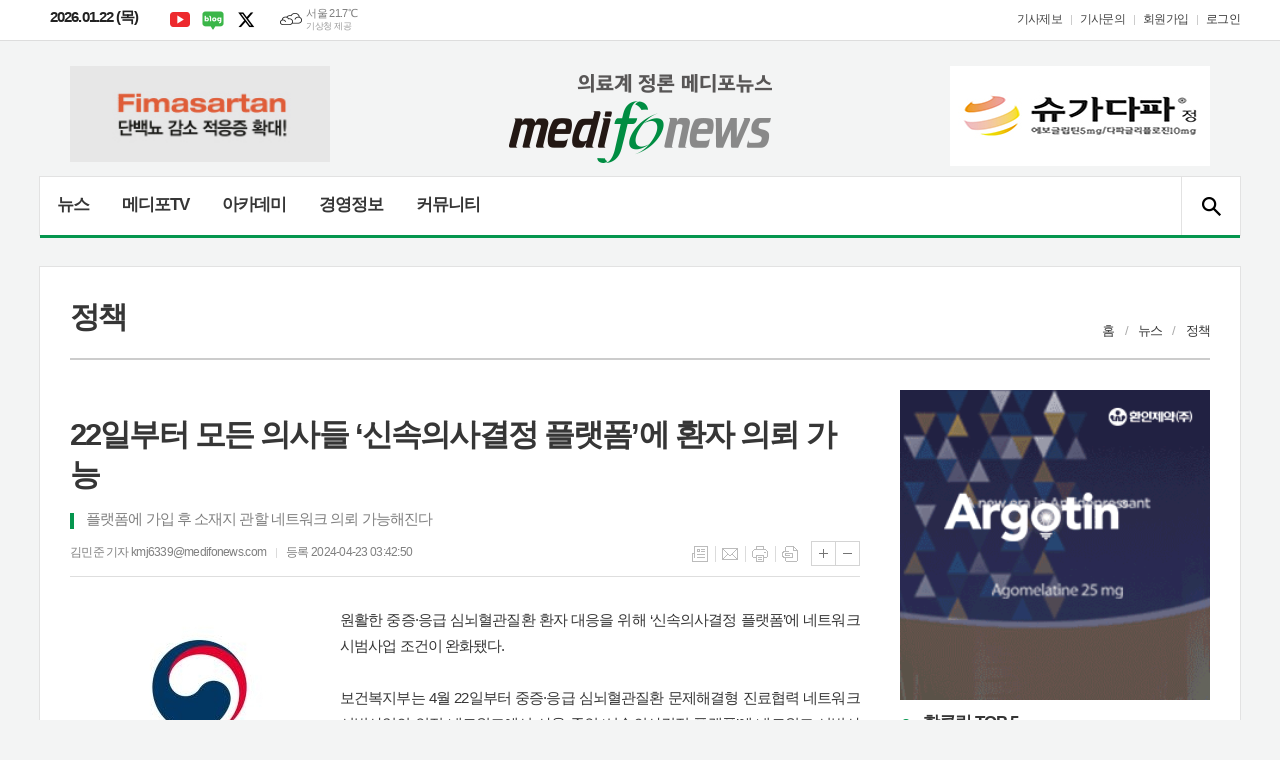

--- FILE ---
content_type: text/html; charset=utf-8
request_url: https://medifonews.com/news/article.html?no=190145
body_size: 19195
content:
<!DOCTYPE html>
<html lang="ko">
<head>
	<meta charset="UTF-8">
<meta http-equiv="X-UA-Compatible" content="IE=edge">
<meta property="og:url"					content="http://www.medifonews.com/news/article.html?no=190145" />
<meta property="og:type"				content="article" />
<meta property="og:title"				content="22일부터 모든 의사들 ‘신속의사결정 플랫폼’에 환자 의뢰 가능" />
<meta property="og:description"			content="원활한 중증·응급 심뇌혈관질환 환자 대응을 위해 ‘신속의사결정 플랫폼’에 네트워크 시범사업 조건이 완화됐다. 보건복지부는 4월 22일부터 중증·응급 심뇌혈관질환 문제해결형 진료협력 네트워크 시범사업의 인적 네트워크에서 사용 중인 ‘신속의사결정 플랫폼’에 네트워크 시범사업에 참여하지 않는 의사도 ▲급성심근경색증 ▲뇌졸중 ▲급성대동맥증후군 환자를 의뢰할 수 있" />
<meta property="og:image"				content="https://www.medifonews.com/data/design/logo/default_image_share_20200828101629.png" />
<meta name="twitter:url"				content="http://www.medifonews.com/news/article.html?no=190145" />
<meta name="twitter:title"				content="22일부터 모든 의사들 ‘신속의사결정 플랫폼’에 환자 의뢰 가능" />
<meta name="twitter:card"				content="photo" />
<meta name="twitter:image"				content="https://www.medifonews.com/data/design/logo/default_image_share_20200828101629.png" />
<link rel="canonical" href="http://www.medifonews.com/news/article.html?no=190145" />
<link rel="apple-touch-icon-precomposed" href="/data/skin/layout/1/m22/images/favicon72.png">
<link rel="apple-touch-icon-precomposed" sizes="144x144" href="/data/skin/layout/1/m22/images/favicon144.png">
<link rel="shortcut icon" href="https://www.medifonews.com/favicon.ico"> 
<link rel="icon" href="https://www.medifonews.com/favicon.ico" type="image/x-icon">
<link rel="alternate" type="application/rss+xml" title="RSS 2.0" href="/data/rss/news.xml">
<link type="text/css" rel="stylesheet" href="/data/skin/layout/1/m22/images/css/index_cache.css">
<link type="text/css" rel="stylesheet" href="/data/skin/content/1/theme_title/index_cache.css">
<link type="text/css" rel="stylesheet" href="/data/skin/content/1/widget/index.css">
<!--[if lte IE 8]>
<link rel="stylesheet" type="text/css" href="/data/skin/layout/1/m22/images/css/ie_cache.css">
<![endif]-->
<title>메디포뉴스</title>
<script type="application/ld+json">
{
  "@context": "https://schema.org",
  "@type": "NewsArticle",
  "headline": "22일부터 모든 의사들 ‘신속의사결정 플랫폼’에 환자 의뢰 가능",
  "image": [
	"https://www.medifonews.com/data/design/logo/default_image_share_20200828101629.png"
   ],
  "datePublished": "2024-04-23T03:42:50+09:00",
  "dateModified": "2024-04-23T03:48:19+09:00",
  "author": [{
	  "@type": "Person",
	  "name": "김민준 기자"
	}]
}
</script>
	<link href="/data/cache/skin/1/article-cnts.css?20090508101900" type="text/css" rel="stylesheet" />
<meta name="subject" content="의료계 정론 메디포뉴스" />
<meta name="copyright" content="의료계 정론 메디포뉴스 인터넷신문" />
<meta name="keywords" content="의료계 정론 메디포뉴스,보건복지부,심뇌혈관" />
<meta name="title" content="의료계 정론 메디포뉴스" />
<meta name="description" content="의료계 정론 메디포뉴스" />

	<script type='text/javascript' src='/plugin/jquery/jquery-1.3.2.min.js'></script>
<script type='text/javascript' src='/js/common/jquery.cookie.js'></script>
<script type='text/javascript' src='/plugin/jquery/jquery-ui-1.7.2.custom.min.js'></script>
<script type='text/javascript' src='/plugin/jquery/plugins/jquery.floatobject-1.0.js'></script>
<script type='text/javascript' src='/plugin/jquery/plugins/jquery.uploadify-v2.1.0/swfobject.js'></script>
<script type='text/javascript' src='/plugin/jquery/plugins/jquery.uploadify-v2.1.0/jquery.uploadify.v2.1.0.min.js'></script>
<script type='text/javascript' src='/plugin/jquery/plugins/jquery.newsticker.js'></script>
<script type='text/javascript' src='/plugin/jquery/plugins/jquery-galleryview/jquery.easing.1.3.js'></script>
<script type='text/javascript' src='/plugin/jquery/plugins/jquery-galleryview/jquery.galleryview-1.1.js'></script>
<script type='text/javascript' src='/plugin/jquery/plugins/jquery-galleryview/jquery.timers-1.1.2.js'></script>
<script type='text/javascript' src='/js/iecontrol.js'></script>
<script type='text/javascript' src='/js/xml_supports.js'></script>
<script type='text/javascript' src='/js/menu.js'></script>
<script type='text/javascript' src='/js/mynews.js'></script>
<script type='text/javascript' src='/js/input.js'></script>
<script type="text/javascript" src="/js/common/jquery-1.11.1.js"></script>
<script type="text/javascript" src="/js/common/jquery.fitvids.js"></script>
<script type="text/javascript" src="/js/common/swipe.js"></script>
<script type="text/javascript" src="/js/common/jquery.bxslider.js"></script>
<script type="text/javascript" src="/js/common/jquery.sticky.js"></script>
<link type="text/css" rel="stylesheet" href="/js/common/slick.css">
<script type="text/javascript" src="/js/common/slick.js"></script>
<script type="text/javascript" src="/js/common/icheck.js"></script>
<script type="text/javascript" src="/js/common/jquery-ui-1.9.2.custom.js"></script>
<script type="text/javascript" src="/js/common/jquery.easy-ticker.js"></script>
<script type="text/javascript">
	var jQuery11 = $.noConflict(true);
</script>
<script type="text/javascript" src="/js/common/style.js"></script>

<script>
function ajaxGetSkinContent(layout_tpl, lay_no)
{
	$("#btn_more_" + lay_no).hide();
	$("#btn_more_loading_" + lay_no).show();
	if($("#skin_content_" + lay_no).attr("data-page") === undefined)
	{
		$("#skin_content_" + lay_no).attr("data-page", 1);
	}
	var page = Number($("#skin_content_" + lay_no).attr("data-page")) + 1;
	var mode = "get_skin_content";
	var parameter = "mode=" + mode + "&layout_tpl=" + layout_tpl + "&lay_no=" + lay_no + "&ajax_page=" + page + "&sec_no=";

	$.ajax({
		url: "/news/ajax.php",
		data: parameter,
		dataType: "json",
		type:"POST",
		error: function(error) {
			console.log(error); 
			return; 
		},
		success: function(data){

			if(data.error_code)
			{
				console.log(data.error_message);
				return false;
			}
			$("#skin_content_" + lay_no).append($(data.html).find("#skin_content_" + lay_no).html());
			$("#skin_content_" + lay_no).attr("data-page", page);

			if($(data.html).find("#skin_content_" + lay_no).children().length >= $("#skin_content_" + lay_no).attr("data-count"))
			{
				$("#btn_more_" + lay_no).show();
			}
			$("#btn_more_loading_" + lay_no).hide();
		},
	});
}
</script>

</head>

<body>


<div class="body_wrap">
	<!-- HEADER -->
	<!-- 접근성 메뉴 -->
<ul class="accessibility">
	<li><a href="#gnb">주메뉴 바로가기</a></li>
	<li><a href="#container">본문 바로가기</a></li>
</ul>

<div class="head_wrap">
	<!-- 상단 네비게이터 -->
	<div class="wrapper top_nav">
		<div>
			
			<p class="today_txt">2026.01.22 (목)</p>
			
			<ul class="sns_link">
				<li><a href="https://www.youtube.com/channel/UC5R_sCNUGOrdPoNuBOF_5sg" target="_blank" class="sl01" title="유튜브">유튜브</a></li>
				<li><a href="https://blog.naver.com/medifonews" target="_blank" class="sl05" title="네이버블로그">네이버블로그</a></li>
				<li><a href="https://twitter.com/MEDIFONEWS" target="_blank" class="sl03" title="엑스">엑스</a></li>
			</ul>
			
									<div class="weather_box wt02 ico01">
							<ul class="weather_slide" id="weather_slide_770a3b5f0fac716d236745f716ebcd93">
																<li class="icon_w"><span class="iw03">구름많음</span>동두천 20.9℃</li>
																<li class="icon_w"><span class="iw02">구름조금</span>강릉 22.7℃</li>
																<li class="icon_w"><span class="iw04">흐림</span>서울 21.7℃</li>
																<li class="icon_w"><span class="iw01">맑음</span>대전 24.6℃</li>
																<li class="icon_w"><span class="iw01">맑음</span>대구 25.7℃</li>
																<li class="icon_w"><span class="iw02">구름조금</span>울산 23.8℃</li>
																<li class="icon_w"><span class="iw01">맑음</span>광주 23.4℃</li>
																<li class="icon_w"><span class="iw02">구름조금</span>부산 25.1℃</li>
																<li class="icon_w"><span class="iw01">맑음</span>고창 23.7℃</li>
																<li class="icon_w"><span class="iw03">구름많음</span>제주 23.0℃</li>
																<li class="icon_w"><span class="iw03">구름많음</span>강화 21.1℃</li>
																<li class="icon_w"><span class="iw02">구름조금</span>보은 22.0℃</li>
																<li class="icon_w"><span class="iw01">맑음</span>금산 23.5℃</li>
																<li class="icon_w"><span class="iw02">구름조금</span>강진군 24.4℃</li>
																<li class="icon_w"><span class="iw02">구름조금</span>경주시 25.0℃</li>
																<li class="icon_w"><span class="iw02">구름조금</span>거제 24.9℃</li>
															</ul>
							<script>
								jQuery11('#weather_slide_770a3b5f0fac716d236745f716ebcd93').bxSlider({
									auto: true,
									mode: 'fade',
									pause: 2500
								});
							</script>
							<a href="http://www.kma.go.kr/" class="wc" target="_blank">기상청 제공</a>
						</div>
			
			<ul class="tn_right">
								
				<li><a href="/home/page.html?code=report" >기사제보</a></li>
				<li><a href="/home/page.html?code=contact" >기사문의</a></li>
				
								<li><a href="/member/member_join.html">회원가입</a></li>
				<li><a href="/member/member_login.html" class="c_black">로그인</a></li>
							</ul>
			
		</div>
	</div>
	
	<!-- 헤더 -->
	<div id="header" class="wrapper">
		<div>
			
			<div class="head_top">
				<div>
					<h1><b><a href='/' target='_top' onfocus='blur()'><img src='/data/design/logo/toplogo_20200828101616.png'   alt='메디포뉴스' class='png24' /></a></b></h1>
					<div class="ht_left">
					<div class="banner_slide" id="banCon1845" style="height: 0; overflow: hidden;">
						<ul id="banSlide1845" class="photo_box">
			<li><a href="https://www.medifonews.com/news/banner_click.php?no=1119" target="_blank"><img src="https://www.medifonews.com/data/banner/banner_1652137604.gif" width="100%" border="0" alt="배너" /></a></li>
						</ul>
					</div>
								
					<script type="text/javascript">
					jQuery11(function(){
					 
						jQuery11('#banSlide1845').bxSlider({
						    auto: true,
				            hideControlOnEnd: true,
				            pager: false,
				            controls: false,
				            adaptiveHeight: true,
							pause: 20000,
							speed: 500,
							mode: 'horizontal',
						    onSliderLoad: function (currentIndex){
						        jQuery11('#banCon1845').css('height', 'inherit');
						    }
						});
					});
					</script>

			</div>
					<div class="ht_right">
					<div class="banner_slide" id="banCon1413" style="height: 0; overflow: hidden;">
						<ul id="banSlide1413" class="photo_box">
			<li><a href="https://www.medifonews.com/news/banner_click.php?no=1467" target="_blank"><img src="https://www.medifonews.com/data/banner/banner_1688429715.jpg" width="100%" border="0" alt="배너" /></a></li>
						</ul>
					</div>
			<hr class='skin_margin' style='height:10px;'>
					
					<script type="text/javascript">
					jQuery11(function(){
					 
						jQuery11('#banSlide1413').bxSlider({
						    auto: true,
				            hideControlOnEnd: true,
				            pager: false,
				            controls: false,
				            adaptiveHeight: true,
							pause: 24000,
							speed: 500,
							mode: 'horizontal',
						    onSliderLoad: function (currentIndex){
						        jQuery11('#banCon1413').css('height', 'inherit');
						    }
						});
					});
					</script>

			</div>
				</div>
			</div>
			
		</div>
	</div>
	
	<div class="wrapper head_cen">
		<div>
			<div class="pr">
							
				<!-- GNB 서브 세로형-->
				<ul id="gnb" class="vertical">
															<li>
						<a href=""  >뉴스</a>
												<ul id="submenu1" style="display: none;">
														<li><a href="/news/article_list_all.html" ><span>전체기사</span></a></li>
														<li><a href="/news/section_list_all.html?sec_no=60" ><span>정책</span></a></li>
														<li><a href="/news/section_list_all.html?sec_no=62" ><span>기관/단체</span></a></li>
														<li><a href="/news/section_list_all.html?sec_no=61" ><span>병원/의원</span></a></li>
														<li><a href="/news/section_list_all.html?sec_no=59" ><span>제약/바이오</span></a></li>
														<li><a href="/news/section_list_all.html?sec_no=58" ><span>학술/학회</span></a></li>
														<li><a href="/news/section_list_all.html?sec_no=56" ><span>의료기기/IT</span></a></li>
														<li><a href="/news/section_list_all.html?sec_no=226" ><span>에스테틱</span></a></li>
														<li><a href="/news/section_list_all.html?sec_no=231" ><span>인터뷰</span></a></li>
														<li><a href="/news/section_list_all.html?sec_no=54" ><span>포토뉴스</span></a></li>
														<li><a href="/news/section_list_all.html?sec_no=55" ><span>건강/ 웰빙</span></a></li>
													</ul>		
											</li>
										<li>
						<a href="/news/section.html?sec_no=213"  >메디포TV</a>
												<ul id="submenu2" style="display: none;">
														<li><a href="/news/section_list_all.html?sec_no=217" ><span>라이브인터뷰</span></a></li>
														<li><a href="/news/section_list_all.html?sec_no=225" ><span>AI 뉴스</span></a></li>
														<li><a href="/news/section_list_all.html?sec_no=214" ><span>임상LIVE</span></a></li>
														<li><a href="/news/section_list_all.html?sec_no=215" ><span>경영LIVE</span></a></li>
													</ul>		
											</li>
										<li>
						<a href="/news/section.html?sec_no=51"  >아카데미</a>
												<ul id="submenu3" style="display: none;">
														<li><a href="/news/section_list_all.html?sec_no=114" ><span>임상최신지견</span></a></li>
														<li><a href="/news/section_list_all.html?sec_no=106" ><span>최신연구진전</span></a></li>
														<li><a href="/news/section_list_all.html?sec_no=113" ><span>Pharma Focus</span></a></li>
														<li><a href="/news/section_list_all.html?sec_no=94" ><span>신제품</span></a></li>
														<li><a href="/news/section_list_all.html?sec_no=64" ><span>신간</span></a></li>
														<li><a href="/news/section_list_all.html?sec_no=68" ><span>영상진단</span></a></li>
														<li><a href="/news/section_list_all.html?sec_no=70" ><span>학회/세미나일정</span></a></li>
														<li><a href="/news/section_list_all.html?sec_no=115" ><span>박지욱의 medical trivia</span></a></li>
													</ul>		
											</li>
										<li>
						<a href="/news/section.html?sec_no=52"  >경영정보</a>
												<ul id="submenu4" style="display: none;">
														<li><a href="/news/section_list_all.html?sec_no=79" ><span>경영컨설팅</span></a></li>
														<li><a href="/news/section_list_all.html?sec_no=78" ><span>개원입지</span></a></li>
														<li><a href="/news/section_list_all.html?sec_no=76" ><span>세무</span></a></li>
													</ul>		
											</li>
										<li>
						<a href="/news/community2.html"  >커뮤니티</a>
												<ul id="submenu5" style="display: none;">
														<li><a href="/news/section_list_all.html?sec_no=82" ><span>오피니언</span></a></li>
														<li><a href="/news/section_list_all.html?sec_no=108" ><span>건강칼럼</span></a></li>
														<li><a href="/news/section_list_all.html?sec_no=145" ><span>진료실에서</span></a></li>
														<li><a href="/news/section_list_all.html?sec_no=144" ><span>탐방</span></a></li>
														<li><a href="/mybbs/bbs.html?bbs_code=community_03" ><span>자유게시판</span></a></li>
													</ul>		
											</li>
										<li>
						<a href="/news/section.html?sec_no=182"  ></a>
												<ul id="submenu6" style="display: none;">
														<li><a href="/news/section.html?sec_no=229" ><span></span></a></li>
														<li><a href="/news/section.html?sec_no=184" ><span></span></a></li>
													</ul>		
											</li>
									</ul>
				<script type="text/javascript">
				jQuery11(function(){
					
					var gnbMenu = jQuery11('#gnb > li');
					
					gnbMenu.hover(function(){
						jQuery11(this).children('a').addClass('on');
						jQuery11(this).children('ul').stop().slideDown(200);
					}, function(){
						jQuery11(this).children('a').removeClass('on');
						jQuery11(this).children('ul').stop().slideUp(200);
					});
					
					jQuery11('#gnb > li').on('mouseover',function(){
						var li = jQuery11(this).find("li").find("span");
						var max = 0;
						for(var i = 0; i < li.length; i++)
						{
							if(max < $(li[i]).outerWidth(true) + 1)
							{
								max = $(li[i]).outerWidth(true) + 1;
							}
						}
						jQuery11(this).find("ul").css('width', max);
					});
				});
				</script>
								
				<!-- 검색 -->
				<div class="search_box">
					<form method="get" action="/news/search_result.html">
						<fieldset>
							<legend>기사검색</legend>
							<div class="search_con" style="display: none;">
								<div>
									<label for="search" class="blind">검색어를 입력해주세요</label>
									<input id="search" name="search" type="text" class="head_search" placeholder="검색어를 입력해주세요">
									<button title="검색하기" class="btn_search" onclick="document.form_top_search.submit();">검색하기</button>
								</div>
							</div>
							<a href="javascript:void(0)" class="btn_all_search">검색창 열기</a>
						</fieldset>
					</form>
				</div>
				
			</div>
			
		</div>
	</div>

</div>




	<!-- STICKY BANNER -->
	<div class="top_banner">
	    <div class="banner_wrap">
	         <div class="banner_left">
		         <div class="stt_banner_wrap02">
			         
			     </div>
		         <div class="fix_banner_wrap02">
			         
		         </div>
	         </div>
	         <div class="banner_right">
		         <div class="stt_banner_wrap">
			         
			     </div>
		         <div class="fix_banner_wrap">
			         
		         </div>
	         </div>
	    </div> 
	</div>

	<script type="text/javascript">
		// 기사본문 타이틀 영역 고정
		$(function(){
			var artHeight = $('.arv_008 .art_top').outerHeight() + 30;

			$(window).scroll(function(){
				var artTopScroll = $(this).scrollTop(),
						HeadHeight01 = $('.head_wrap').outerHeight(),
						HeadHeight02 = $('.arv_008 .art_top').outerHeight(),
						HeadHeight03 = $('.art_top_nav').outerHeight(),
						topHeight = HeadHeight01 + HeadHeight02 + HeadHeight03 + 30;

				if(artTopScroll >= topHeight){
					$('.arv_008').css('padding-top', artHeight);
					$('.fix_art_top').addClass('fix');
				}
				else {
					$('.arv_008').css('padding-top', '0');
					$('.fix_art_top').removeClass('fix');
				}
			});
		});
	</script>

	<!-- CONTENT -->
	<div id="container" class="wrapper column-wrap">

		<div>

						<div class="p_tit_wrap">
				<div class="fl"> <!-- 항상 -->
										<h2 class="p_tit">정책</h2>
									</div><!-- //항상 -->

				<div class="fr">
										<ul class="path_nav">
						<li><a href="/">홈</a></li>
						<li><a href="section_list_all.html?sec_no=1">뉴스</a></li>
												<li><a href="section_list_all.html?sec_no=60">정책</a></li>
											</ul>
									</div>
			</div>
			
			<div class="pb00">
				
			</div>

			<div class="column sublay">
				<div>
					<div>


						<div class="arv_001_01">

    <div class="art_top">
		<h2>22일부터 모든 의사들 ‘신속의사결정 플랫폼’에 환자 의뢰 가능</h2>
		<h3>플랫폼에 가입 후 소재지 관할 네트워크 의뢰 가능해진다</h3>
		<ul class="art_info">
			<li><a href="/news/article_list_writer.html?name=%EA%B9%80%EB%AF%BC%EC%A4%80+%EA%B8%B0%EC%9E%90">김민준 기자  kmj6339@medifonews.com</a></li>
			<li>등록 2024-04-23 03:42:50</li>
				    </ul>
	    
		<ul class="util">
	        <li class="u01"><a href="/news/section.html?sec_no=60" title="목록" class="tooltip">목록</a></li>
	        <li class="u02"><a href="javascript:openWin('/news/mail_form.html?no=190145', 'mail_pop', '700', '700', 'yes');" title="메일" class="tooltip">메일</a></li>
	        <li class="u03"><a href="javascript:openWin('/news/article_print.html?no=190145', 'print_pop', '760', '600', 'yes');" title="프린트" class="tooltip">프린트</a></li>
	        <li class="u04"><a href="/news/scrap_proc.php?mode=insert&no=190145" title="스크랩" class="tooltip">스크랩</a></li>
	    </ul>    
	    <ul class="txt_zoom">
	        <li class="tz01"><a href="#" onClick="javascript:news_large(); return false;" title="글씨크기 크게" class="tooltip">글씨크기 크게</a></li>
			<li class="tz02"><a href="#" onClick="javascript:news_small(); return false;" title="글씨크기 작게" class="tooltip">글씨크기 작게</a></li>
	    </ul>
	</div>

	<div class="cnt_view news_body_area">
	
		<!-- 기사본공 필수 공용 : Smart Editor Style Sheet -->
		<link href="/plugin/SEditor/css/style.css" rel="stylesheet" type="text/css">
<style>
.imgcaption2 { position: relative; text-align: left; font-size: 13px; color: #001aa0;}
</style>
				<div style="font-size:15px;" id="news_body_area" class="smartOutput">
			<div><img xtype="photo" src="https://www.medifonews.com/data/photos/20221144/shp_1667438477.jpg" class="sm-image-l">원활한 중증·응급 심뇌혈관질환 환자 대응을 위해 ‘신속의사결정 플랫폼’에 네트워크 시범사업 조건이 완화됐다.</div><div><br></div><div>보건복지부는 4월 22일부터 중증·응급 심뇌혈관질환 문제해결형 진료협력 네트워크 시범사업의 인적 네트워크에서 사용 중인 ‘신속의사결정 플랫폼’에 네트워크 시범사업에 참여하지 않는 의사도 ▲급성심근경색증 ▲뇌졸중 ▲급성대동맥증후군 환자를 의뢰할 수 있게 됐다고 밝혔다.</div><div><br></div><div>시범사업 미참여자도 플랫폼을 통해 환자를 의뢰할 수 있게 됨에 따라, 지역 응급실 등에서 근무하는 의사가 미리 간단한 이용 신청과 인증 절차를 거쳐 플랫폼에 가입한 경우 ▲급성심근경색증 ▲뇌졸중 ▲급성대동맥증후군 환자를 소재지 관할 네트워크에 의뢰할 수 있다.</div><div><br></div><div>정부는 이를 통해 특히 대동맥박리와 같이 응급수술이 가능한 병원이 많지 않은 경우, 환자가 발생했을 때 수술이 가능한 의료진과 수술실 등이 있는 병원을 찾기 위해 플랫폼에 환자를 의뢰하면 최적 병원을 보다 신속하게 찾아 전원할 가능성을 높여줄 것으로 기대하고 있다.</div>
		</div>
			
		
		<script type="text/javascript">
					
		var MYNEWS_PHOTO_LIMIT_WIDTH = parseInt("790");
		

			var imageLoaded = function(obj) {

				// Run onload code.
				var title = obj.attr('title');
				obj.attr('alt', title);
				obj.removeAttr('title');
			
				var image_align_class = "";
				var clazz = obj.attr('class');
				if (clazz != null && clazz.length > 0) {
					image_align_class = " "+clazz;
				}
			
				obj.attr('class', 'img');
				obj.removeAttr('xtype');
			
				var w = obj.width();
				if (isNaN(w)) {
					w = 0;
				}
				var h = parseInt(obj.css('height'));
				if (isNaN(h)) {
					h = 0;
				}
			
				if (w <= 0) {
					var timg = new Image();
					timg.src = this.src;
					w = parseInt(timg.width);
					if (isNaN(w)) {
						//...
					}
				}
				if (w > MYNEWS_PHOTO_LIMIT_WIDTH) {
					var pct = parseFloat(MYNEWS_PHOTO_LIMIT_WIDTH) / parseFloat(w);
					w = MYNEWS_PHOTO_LIMIT_WIDTH;
			
					if (pct > 0 && pct < 1 && h > 0) {
						h = Math.floor(parseFloat(h) * pct);
					}
				}
				obj.css('width', w+"px");
			
				if (h > 0) {
					obj.css('height', h+"px");
				}
			
				if(image_align_class.trim() == "sm-image-c")
				{
					obj.wrap("<div class='imgframe "+image_align_class+"' style='display:inline-block;width:100%;'></div>");
				}
				else
				{
					obj.wrap("<div class='imgframe "+image_align_class+"' style='display:inline-block;width:"+w+"px;'></div>");
				}
				if (title != null && title.length > 1) { // 기본 공백 무시
					if (title.indexOf('▲') == -1) {
						title = '▲ ' + title;
					}
//					obj.after("<div class='imgcaption2' style='display:inline-block;width:"+w+"px;'>"+title+"</div>");
					obj.after("<div style='display:block;text-align:center'><div class='imgcaption2' style='display:inline-block;width:"+w+"px;'>"+title+"</div></div>");
				}
			}

		var img_caption = setInterval(make_caption, 1000);

		function make_caption()
		{
			/*
			$("img[xtype='photo']").each(function() {
				if($(this).width() > 0)
				{
					imageLoaded($(this));
					clearInterval(img_caption);
				}
			});
			*/
			$("div.news_body_area img").each(function() {
				if($(this).width() > 0)
				{
					imageLoaded($(this));
					clearInterval(img_caption);
				}
			});
		}
		</script>
	
	
		<div class="art_more"><a href="/news/article_list_writer.html?name=%EA%B9%80%EB%AF%BC%EC%A4%80+%EA%B8%B0%EC%9E%90"><b>김민준 기자 </b>의 전체기사 보기</a></div>
	

			
	</div>


	
</div>

<script type="text/javascript">
var art_font_size = parseInt($('#news_body_area, .box_art > div').css('fontSize'));

function news_large()
{
  art_font_size++;
  if (art_font_size > 30)
    art_font_size = 30;
  news_reset_font();
}

function news_small()
{
  art_font_size--;
  if (art_font_size < 10)
    art_font_size = 10;
  news_reset_font();
}

function news_reset_font()
{
  $('#news_body_area').css('fontSize', art_font_size+'px');
}
</script>

<div class="arv_002    ">
	<div class="wrap">
		
		<script src="//developers.kakao.com/sdk/js/kakao.min.js"></script>
		<script type="text/javascript" src="/js/social.js?20180607110000"></script>
				<script>
		<!--
		Kakao.init('42074ed8908cd8e067dad571decc9ce5');
		//-->
		</script>
				
		<div id="dek" style="position:absolute; visibility:hidden; z-index:-1;"></div>
	
		<!-- 기사 공유 -->
		<ul class="btn_share">
			<li class="bs01"><a href="#" onclick="openSocial('facebook', 'https://www.medifonews.com/news/article.html?no=190145', '22%EC%9D%BC%EB%B6%80%ED%84%B0%20%EB%AA%A8%EB%93%A0%20%EC%9D%98%EC%82%AC%EB%93%A4%20%E2%80%98%EC%8B%A0%EC%86%8D%EC%9D%98%EC%82%AC%EA%B2%B0%EC%A0%95%20%ED%94%8C%EB%9E%AB%ED%8F%BC%E2%80%99%EC%97%90%20%ED%99%98%EC%9E%90%20%EC%9D%98%EB%A2%B0%20%EA%B0%80%EB%8A%A5', 'www.medifonews.com', '메디포뉴스',  '', '');return false;" title="페이스북" class="tooltip">페이스북</a></li>
			<li class="bs02"><a href="#" onclick="openSocial('twitter', 'https://www.medifonews.com/news/article.html?no=190145', '22%EC%9D%BC%EB%B6%80%ED%84%B0%20%EB%AA%A8%EB%93%A0%20%EC%9D%98%EC%82%AC%EB%93%A4%20%E2%80%98%EC%8B%A0%EC%86%8D%EC%9D%98%EC%82%AC%EA%B2%B0%EC%A0%95%20%ED%94%8C%EB%9E%AB%ED%8F%BC%E2%80%99%EC%97%90%20%ED%99%98%EC%9E%90%20%EC%9D%98%EB%A2%B0%20%EA%B0%80%EB%8A%A5', 'www.medifonews.com', '메디포뉴스',  '', '');return false;" title="엑스" class="tooltip">엑스</a></li>
			<li class="bs03"><a href="#" onclick="openSocial('kakaotalk', 'https://www.medifonews.com/news/article.html?no=190145', '22%EC%9D%BC%EB%B6%80%ED%84%B0%20%EB%AA%A8%EB%93%A0%20%EC%9D%98%EC%82%AC%EB%93%A4%20%E2%80%98%EC%8B%A0%EC%86%8D%EC%9D%98%EC%82%AC%EA%B2%B0%EC%A0%95%20%ED%94%8C%EB%9E%AB%ED%8F%BC%E2%80%99%EC%97%90%20%ED%99%98%EC%9E%90%20%EC%9D%98%EB%A2%B0%20%EA%B0%80%EB%8A%A5', 'www.medifonews.com', '메디포뉴스',  '%EC%9B%90%ED%99%9C%ED%95%9C%20%EC%A4%91%EC%A6%9D%C2%B7%EC%9D%91%EA%B8%89%20%EC%8B%AC%EB%87%8C%ED%98%88%EA%B4%80%EC%A7%88%ED%99%98%20%ED%99%98%EC%9E%90%20%EB%8C%80%EC%9D%91%EC%9D%84%20%EC%9C%84%ED%95%B4%20%E2%80%98%EC%8B%A0%EC%86%8D%EC%9D%98%EC%82%AC%EA%B2%B0%EC%A0%95%20%ED%94%8C%EB%9E%AB%ED%8F%BC%E2%80%99%EC%97%90%20%EB%84%A4%ED%8A%B8%EC%9B%8C%ED%81%AC%20%EC%8B%9C%EB%B2%94%EC%82%AC%EC%97%85%20%EC%A1%B0%EA%B1%B4%EC%9D%B4%20%EC%99%84%ED%99%94%EB%90%90%EB%8B%A4.%EB%B3%B4%EA%B1%B4%EB%B3%B5%EC%A7%80%EB%B6%80%EB%8A%94%204%EC%9B%94%2022%EC%9D%BC%EB%B6%80%ED%84%B0%20%EC%A4%91%EC%A6%9D%C2%B7%EC%9D%91%EA%B8%89%20%EC%8B%AC%EB%87%8C%ED%98%88%EA%B4%80%EC%A7%88%ED%99%98%20%EB%AC%B8%EC%A0%9C%ED%95%B4%EA%B2%B0%ED%98%95%20%EC%A7%84%EB%A3%8C%ED%98%91%EB%A0%A5%20%EB%84%A4%ED%8A%B8%EC%9B%8C%ED%81%AC%20%EC%8B%9C%EB%B2%94%EC%82%AC%EC%97%85%EC%9D%98%20%EC%9D%B8%EC%A0%81%20%EB%84%A4%ED%8A%B8%EC%9B%8C%ED%81%AC%EC%97%90%EC%84%9C%20%EC%82%AC%EC%9A%A9%20%EC%A4%91%EC%9D%B8%20%E2%80%98%EC%8B%A0%EC%86%8D%EC%9D%98%EC%82%AC%EA%B2%B0%EC%A0%95%20%ED%94%8C%EB%9E%AB%ED%8F%BC%E2%80%99%EC%97%90%20%EB%84%A4%ED%8A%B8%EC%9B%8C%ED%81%AC%20%EC%8B%9C%EB%B2%94%EC%82%AC%EC%97%85%EC%97%90%20%EC%B0%B8%EC%97%AC%ED%95%98%EC%A7%80%20%EC%95%8A', 'https://www.medifonews.com/data/photos/20221144/shp_1667438477.jpg', '260', '195');return false;" title="카카오톡" class="tooltip">카카오톡</a></li>
						<li class="bs05"><a href="#" onclick="openSocial('naverblog', 'https://www.medifonews.com/news/article.html?no=190145', '', 'www.medifonews.com', '메디포뉴스',  '', '');return false;" title="네이버블로그" class="tooltip">네이버블로그</a></li>
			<li class="bs06"><a href="#" onclick="openSocial('navershare', 'https://www.medifonews.com/news/article.html?no=190145', '', 'www.medifonews.com', '메디포뉴스',  '', '');return false;" title="네이버카페" class="tooltip">네이버카페</a></li>
			<li class="bs07"><a href="#" onclick="openSocial('band', 'https://www.medifonews.com/news/article.html?no=190145', '22%EC%9D%BC%EB%B6%80%ED%84%B0%20%EB%AA%A8%EB%93%A0%20%EC%9D%98%EC%82%AC%EB%93%A4%20%E2%80%98%EC%8B%A0%EC%86%8D%EC%9D%98%EC%82%AC%EA%B2%B0%EC%A0%95%20%ED%94%8C%EB%9E%AB%ED%8F%BC%E2%80%99%EC%97%90%20%ED%99%98%EC%9E%90%20%EC%9D%98%EB%A2%B0%20%EA%B0%80%EB%8A%A5', 'www.medifonews.com', '메디포뉴스',  '', '');return false;" title="밴드" class="tooltip">밴드</a></li>
				
		</ul>
		<!-- //기사 공유 -->
	
				<p class="copyright">< 저작권자 © Medifonews , 무단전재 및 재배포금지 > <br>- 본 기사내용의 모든 저작권은 메디포뉴스에 있습니다.</p>
			</div>
</div><div class="arv_003">

		<!-- 관련태그 -->
	<div class="tag_box">
		<ul class="tag_lists">
						<li><a href="/news/tag_list_all.html?tag=보건복지부">#보건복지부</a></li>
						<li><a href="/news/tag_list_all.html?tag=심뇌혈관">#심뇌혈관</a></li>
					</ul>
	</div>
	<!-- // 관련태그 -->
	
		<div class="relate_wrap">
		<h3 class="con_tit full_bg">관련기사</h3>
		
		<div>
			<ul class="relate_list">
							<li class="photo">
					<a href="/news/article.html?no=210660">
						<b class="photo">의사인력 양성규모, 추계모형 12개 中 6개 중심으로 본격 논의</b>
						<i class="ffd">2026-01-21</i>
					</a>
				</li>
							<li class="photo">
					<a href="/news/article.html?no=210661">
						<b class="photo">암환자 273만명 시대…10명 中 7명은 5년 이상 생존</b>
						<i class="ffd">2026-01-21</i>
					</a>
				</li>
							<li class="photo">
					<a href="/news/article.html?no=210646">
						<b class="photo">政, 지역의사 선발 위한 절차∙지원방안 등 구체화 착수</b>
						<i class="ffd">2026-01-20</i>
					</a>
				</li>
							<li class="photo">
					<a href="/news/article.html?no=210617">
						<b class="photo">닥터헬기·중증환자 전담구급차, 지난해 중증응급환자 1414명 치료에 기여</b>
						<i class="ffd">2026-01-19</i>
					</a>
				</li>
							<li class="photo">
					<a href="/news/article.html?no=210616">
						<b class="photo">계약형 지역필수의사제 시범사업 2개 시·도 추가 모집 (~2/6)</b>
						<i class="ffd">2026-01-19</i>
					</a>
				</li>
							<li class="photo">
					<a href="/news/article.html?no=210531">
						<b class="photo">예방가능한 외상 사망률, 2015년 30.5%→2023년 9.1%로 꾸준히 감소</b>
						<i class="ffd">2026-01-14</i>
					</a>
				</li>
							<li class="photo">
					<a href="/news/article.html?no=210508">
						<b class="photo">2027년 이후 의대정원 증원분, ‘지역의사제’ 정원으로 적용</b>
						<i class="ffd">2026-01-14</i>
					</a>
				</li>
							<li class="photo">
					<a href="/news/article.html?no=210480">
						<b class="photo">보건복지부 산하 36개기관 업무보고 실시</b>
						<i class="ffd">2026-01-12</i>
					</a>
				</li>
							<li class="photo">
					<a href="/news/article.html?no=210334">
						<b class="photo">보정심, 2027년 이후 의사인력 양성규모 논의 시작</b>
						<i class="ffd">2026-01-07</i>
					</a>
				</li>
							<li class="photo">
					<a href="/news/article.html?no=210280">
						<b class="photo">희귀·중증난치질환, 고액의료비 부담 완화·치료제접근성 확대된다</b>
						<i class="ffd">2026-01-05</i>
					</a>
				</li>
							<li class="photo">
					<a href="/news/article.html?no=210189">
						<b class="photo">국가건강검진 ‘흉부 방사선 검사’ 대상 50세 이상으로 상향</b>
						<i class="ffd">2025-12-31</i>
					</a>
				</li>
							<li class="photo">
					<a href="/news/article.html?no=210187">
						<b class="photo">보건복지부 주요 R&D 예산 1조 652억원 편성…12.6% 증가</b>
						<i class="ffd">2025-12-31</i>
					</a>
				</li>
							<li class="photo">
					<a href="/news/article.html?no=210175">
						<b class="photo">추계위 “2040년 의사 5704명~1만 1136명 부족하다”</b>
						<i class="ffd">2025-12-31</i>
					</a>
				</li>
							<li class="photo">
					<a href="/news/article.html?no=210170">
						<b class="photo">복지부, 제약바이오산업과 신설 등 직제 개편 나서</b>
						<i class="ffd">2025-12-30</i>
					</a>
				</li>
							<li class="photo">
					<a href="/news/article.html?no=210165">
						<b class="photo">제5기 3차년도 전문병원 9개소 지정…총 118개소</b>
						<i class="ffd">2025-12-30</i>
					</a>
				</li>
							<li class="photo">
					<a href="/news/article.html?no=210144">
						<b class="photo">보정심, 회의록∙속기록 공개한다…의사인력 추계도 5년 이상 고려</b>
						<i class="ffd">2025-12-30</i>
					</a>
				</li>
							<li class="photo">
					<a href="/news/article.html?no=210115">
						<b class="photo">서울대병원 등 급성기 정신질환 집중치료병원 26개소 1차지정</b>
						<i class="ffd">2025-12-29</i>
					</a>
				</li>
							<li class="photo">
					<a href="/news/article.html?no=210111">
						<b class="photo">첨단재생의료 임상연구 활성화·치료촉진 위한 규제개선방안 마련</b>
						<i class="ffd">2025-12-29</i>
					</a>
				</li>
							<li class="photo">
					<a href="/news/article.html?no=210053">
						<b class="photo">2026년 상대가치 상시조정…과보상 재정, 저보상 영역에 투입</b>
						<i class="ffd">2025-12-23</i>
					</a>
				</li>
							<li class="photo">
					<a href="/news/article.html?no=209980">
						<b class="photo">심뇌혈관질환 권역센터 1개소·지역센터 4개소 신규 공모 (~1/12)</b>
						<i class="ffd">2025-12-22</i>
					</a>
				</li>
							<li class="photo">
					<a href="/news/article.html?no=209965">
						<b class="photo">AI 혁신, 한의주치의 등 한의약 건강돌봄 확대 나선다</b>
						<i class="ffd">2025-12-19</i>
					</a>
				</li>
							<li class="photo">
					<a href="/news/article.html?no=209964">
						<b class="photo">중대·희귀·난치질환 대상 연구 3건 적합 의결</b>
						<i class="ffd">2025-12-19</i>
					</a>
				</li>
							<li class="photo">
					<a href="/news/article.html?no=209936">
						<b class="photo">보기심, 보건의료 국가대표기술 30개 선정…“AI 기본의료 실현”</b>
						<i class="ffd">2025-12-19</i>
					</a>
				</li>
							<li class="photo">
					<a href="/news/article.html?no=209842">
						<b class="photo">2026년부터 이른둥이 병원비 경감 최대 5년 4개월까지 연장</b>
						<i class="ffd">2025-12-16</i>
					</a>
				</li>
							<li class="photo">
					<a href="/news/article.html?no=209777">
						<b class="photo">한·중·일 3국 간 정신건강 등 보건정책 공조와 협력방안 논의</b>
						<i class="ffd">2025-12-14</i>
					</a>
				</li>
							<li class="photo">
					<a href="/news/article.html?no=209775">
						<b class="photo">한국-중국, 전통의약 글로벌 경쟁력 강화를 위한 협력 추진</b>
						<i class="ffd">2025-12-12</i>
					</a>
				</li>
							<li class="photo">
					<a href="/news/article.html?no=209737">
						<b class="photo">政, 저보상 필수의료 집중 보상·과보상 수가 인하</b>
						<i class="ffd">2025-12-11</i>
					</a>
				</li>
							<li class="photo">
					<a href="/news/article.html?no=209736">
						<b class="photo">의료혁신위원회 본격 가동…공정·투명한 공론 구조로 의료혁신 추진</b>
						<i class="ffd">2025-12-11</i>
					</a>
				</li>
							<li class="photo">
					<a href="/news/article.html?no=209649">
						<b class="photo">규제개혁마당 관리과제 233건 중 139건 개선…핵심규제개혁 과제 5건 발표</b>
						<i class="ffd">2025-12-09</i>
					</a>
				</li>
							<li class="photo">
					<a href="/news/article.html?no=209644">
						<b class="photo">정부, 도수치료 등 관리급여 적용 3개항목 선정</b>
						<i class="ffd">2025-12-09</i>
					</a>
				</li>
							<li class="photo">
					<a href="/news/article.html?no=209564">
						<b class="photo">민간구급차 전수점검, 88개 업체 위반사항 적발…GPS 기반 관리로 전환</b>
						<i class="ffd">2025-12-08</i>
					</a>
				</li>
							<li class="photo">
					<a href="/news/article.html?no=209452">
						<b class="photo">중소병원 환자안전을 위한 첫걸음 ‘의료기관 기본 인증제도’ 도입</b>
						<i class="ffd">2025-12-03</i>
					</a>
				</li>
							<li class="photo">
					<a href="/news/article.html?no=209432">
						<b class="photo">복지부 2026년 예산 137조 4949억원 확정…보건 예산 1901억원</b>
						<i class="ffd">2025-12-03</i>
					</a>
				</li>
							<li class="photo">
					<a href="/news/article.html?no=209407">
						<b class="photo">“지방의료원 운영 전년 比 개선”…15개 기관 A등급 획득</b>
						<i class="ffd">2025-12-03</i>
					</a>
				</li>
							<li class="photo">
					<a href="/news/article.html?no=209405">
						<b class="photo">‘비대면진료’ 본회의 통과…4대원칙·법적책임소재 등 반영</b>
						<i class="ffd">2025-12-02</i>
					</a>
				</li>
							<li class="photo">
					<a href="/news/article.html?no=209404">
						<b class="photo">지역의사제 법률안 국회 본회의 통과…복무형·계약형 포함</b>
						<i class="ffd">2025-12-02</i>
					</a>
				</li>
							<li class="photo">
					<a href="/news/article.html?no=209403">
						<b class="photo">전공의 근무시간 최대 28시간 제한 등 16개 법률 본회의 통과</b>
						<i class="ffd">2025-12-02</i>
					</a>
				</li>
							<li class="photo">
					<a href="/news/article.html?no=209308">
						<b class="photo">정부, 희귀질환 치료제 100일 내 건보 적용 추진</b>
						<i class="ffd">2025-11-28</i>
					</a>
				</li>
							<li class="photo">
					<a href="/news/article.html?no=209276">
						<b class="photo">복지부, 의약품 오남용 부르는 약국 광고 제동</b>
						<i class="ffd">2025-11-28</i>
					</a>
				</li>
							<li class="photo">
					<a href="/news/article.html?no=209215">
						<b class="photo">거짓으로 건강보험 돈 받은 의료기관 26개소 명단 공표</b>
						<i class="ffd">2025-11-27</i>
					</a>
				</li>
							<li class="photo">
					<a href="/news/article.html?no=209206">
						<b class="photo">만성질환 입원율 지속 감소…뇌졸중 사망률 OECD 국가 중 최저</b>
						<i class="ffd">2025-11-26</i>
					</a>
				</li>
							<li class="photo">
					<a href="/news/article.html?no=209156">
						<b class="photo">필수의료 의료진 배상보험료 지원 가입 신청 (~12/12)</b>
						<i class="ffd">2025-11-26</i>
					</a>
				</li>
							<li class="photo">
					<a href="/news/article.html?no=209059">
						<b class="photo">심의위원회, 근골격계·자가면역질환 첨단 치료방법 3건 적합 의결</b>
						<i class="ffd">2025-11-21</i>
					</a>
				</li>
							<li class="photo">
					<a href="/news/article.html?no=209049">
						<b class="photo">복지부, 원외탕전실 3주기 평가인증 기준안 공청회 개최</b>
						<i class="ffd">2025-11-21</i>
					</a>
				</li>
							<li class="photo">
					<a href="/news/article.html?no=209022">
						<b class="photo">복지부 장·차관, 응급의학회와 현장 애로사항 및 미수용 해결법 논의</b>
						<i class="ffd">2025-11-20</i>
					</a>
				</li>
							<li class="photo">
					<a href="/news/article.html?no=208874">
						<b class="photo">정부, 검체검사 위·수탁 보상체계 및 질 관리 개선 추진방안 논의</b>
						<i class="ffd">2025-11-18</i>
					</a>
				</li>
							<li class="photo">
					<a href="/news/article.html?no=208815">
						<b class="photo">정부, 관리급여 대상 항목 선정 기준 구체화</b>
						<i class="ffd">2025-11-14</i>
					</a>
				</li>
							<li class="photo">
					<a href="/news/article.html?no=208808">
						<b class="photo">의료중심 요양병원 간병 급여화 첫 전문가 자문 회의 개최</b>
						<i class="ffd">2025-11-14</i>
					</a>
				</li>
							<li class="photo">
					<a href="/news/article.html?no=208749">
						<b class="photo">권련형 44종·액상형 20종 등 전자담배 유해성분 지정</b>
						<i class="ffd">2025-11-13</i>
					</a>
				</li>
							<li >
					<a href="/news/article.html?no=208726">
						<b >보건복지부 인사 발령 (11/13)</b>
						<i class="ffd">2025-11-12</i>
					</a>
				</li>
							<li class="photo">
					<a href="/news/article.html?no=208717">
						<b class="photo">복지부,  ‘2025년 재난응급의료 종합훈련대회’ 개최</b>
						<i class="ffd">2025-11-12</i>
					</a>
				</li>
							<li class="photo">
					<a href="/news/article.html?no=208665">
						<b class="photo">정부, 국립대병원 역할강화 및 소관부처 이관 후 교육·연구 지원방안 논의</b>
						<i class="ffd">2025-11-11</i>
					</a>
				</li>
							<li class="photo">
					<a href="/news/article.html?no=208618">
						<b class="photo">정부 대표단, G20 보건장관회의 참석</b>
						<i class="ffd">2025-11-10</i>
					</a>
				</li>
							<li class="photo">
					<a href="/news/article.html?no=208545">
						<b class="photo">정부, 선별급여 실시 근거 마련…“비급여 적정관리”</b>
						<i class="ffd">2025-11-07</i>
					</a>
				</li>
							<li class="photo">
					<a href="/news/article.html?no=208461">
						<b class="photo">정부, 첨단 의료기기 R&D에 7년간 9400억원 규모 투자</b>
						<i class="ffd">2025-11-05</i>
					</a>
				</li>
							<li class="photo">
					<a href="/news/article.html?no=208308">
						<b class="photo">의원 초진 진찰료 및 병원 투약·조제료 인상…건보 한시지원 종료</b>
						<i class="ffd">2025-11-01</i>
					</a>
				</li>
							<li class="photo">
					<a href="/news/article.html?no=208250">
						<b class="photo">치과의사전공의 수련기관의 행정처분 기준 개선</b>
						<i class="ffd">2025-10-30</i>
					</a>
				</li>
							<li class="photo">
					<a href="/news/article.html?no=208218">
						<b class="photo">검체검사 위·수탁 보상체계 및 질 관리 개선방안 논의</b>
						<i class="ffd">2025-10-30</i>
					</a>
				</li>
							<li class="photo">
					<a href="/news/article.html?no=208193">
						<b class="photo">2026년 전문의·1년차 레지던트, 시험 응시 후 수련 인정</b>
						<i class="ffd">2025-10-29</i>
					</a>
				</li>
							<li class="photo">
					<a href="/news/article.html?no=208121">
						<b class="photo">필수의료 의료사고 배상보험료 국가지원 참여 보험사 모집 (~11/11)</b>
						<i class="ffd">2025-10-27</i>
					</a>
				</li>
							<li class="photo">
					<a href="/news/article.html?no=208073">
						<b class="photo">보건복지부 소관 22개 법률안, 26일 국회 본회의 통과</b>
						<i class="ffd">2025-10-27</i>
					</a>
				</li>
							<li class="photo">
					<a href="/news/article.html?no=208072">
						<b class="photo">2025년 백신·바이오의약품 품질관리 기본교육 실시 (10/27~11/14)</b>
						<i class="ffd">2025-10-27</i>
					</a>
				</li>
							<li class="photo">
					<a href="/news/article.html?no=208065">
						<b class="photo">복지부, 첨단재생의료 실시계획 2건 부적합·2건 재심의 결정</b>
						<i class="ffd">2025-10-24</i>
					</a>
				</li>
							<li class="photo">
					<a href="/news/article.html?no=208027">
						<b class="photo">비대면진료 비율 30% 제한…의원급 원칙·병원급 예외적 허용</b>
						<i class="ffd">2025-10-23</i>
					</a>
				</li>
							<li class="photo">
					<a href="/news/article.html?no=207976">
						<b class="photo">복지부, 제5차 첨단의료복합단지 5개년 종합계획 공개</b>
						<i class="ffd">2025-10-22</i>
					</a>
				</li>
							<li class="photo">
					<a href="/news/article.html?no=207865">
						<b class="photo">정부 대표단, WHO 제76차 서태평양 지역위원회 참석</b>
						<i class="ffd">2025-10-20</i>
					</a>
				</li>
							<li class="photo">
					<a href="/news/article.html?no=207858">
						<b class="photo">복지부-교육부-국립대병원, 국립대학병원 포괄적 육성방안 논의</b>
						<i class="ffd">2025-10-20</i>
					</a>
				</li>
							<li class="photo">
					<a href="/news/article.html?no=207826">
						<b class="photo">복지부, 20일부로 보건의료 위기경보 ‘심각’ 단계 해제</b>
						<i class="ffd">2025-10-17</i>
					</a>
				</li>
							<li class="photo">
					<a href="/news/article.html?no=207804">
						<b class="photo">정부, 의료용 제품 분야 美 국가안보영향조사 의견서 제출</b>
						<i class="ffd">2025-10-17</i>
					</a>
				</li>
							<li class="photo">
					<a href="/news/article.html?no=207759">
						<b class="photo">바이오 허가·심사 규제 대전환…혁신신약 8개월 내 허가 목표</b>
						<i class="ffd">2025-10-17</i>
					</a>
				</li>
							<li class="photo">
					<a href="/news/article.html?no=207751">
						<b class="photo">연명의료 중단 후 심장사한 경우도 장기기증 가능케 추진한다</b>
						<i class="ffd">2025-10-16</i>
					</a>
				</li>
							<li class="photo">
					<a href="/news/article.html?no=207705">
						<b class="photo">“약국 사막화 우려”…창고형약국 확산에 국회서 제동 나섰다</b>
						<i class="ffd">2025-10-15</i>
					</a>
				</li>
							<li class="photo">
					<a href="/news/article.html?no=207665">
						<b class="photo">“건보재정이 남아 돕니까”…외국인 부정수급 도마 위로</b>
						<i class="ffd">2025-10-15</i>
					</a>
				</li>
							<li class="photo">
					<a href="/news/article.html?no=207666">
						<b class="photo">국감서 드러난 의료산업 허점…유전체 정보유출·간납회사 등 지적</b>
						<i class="ffd">2025-10-15</i>
					</a>
				</li>
							<li class="photo">
					<a href="/news/article.html?no=207667">
						<b class="photo">2000명 증원, 관련자료 거의 없다…박 위원장 “납득 안 돼”</b>
						<i class="ffd">2025-10-15</i>
					</a>
				</li>
							<li class="photo">
					<a href="/news/article.html?no=207508">
						<b class="photo">복지부, 의료기기산업 육성에 2조 6853억원 투자하고도 수출·성과 하락세</b>
						<i class="ffd">2025-10-06</i>
					</a>
				</li>
							<li class="photo">
					<a href="/news/article.html?no=207495">
						<b class="photo">정은경 복지부 장관, 강북삼성병원 지역응급의료센터 방문</b>
						<i class="ffd">2025-10-02</i>
					</a>
				</li>
							<li class="photo">
					<a href="/news/article.html?no=207482">
						<b class="photo">복지부-교육부-국립대병원, 지역·필수·공공의료 강화 협의체’ 개최</b>
						<i class="ffd">2025-10-02</i>
					</a>
				</li>
							<li class="photo">
					<a href="/news/article.html?no=207476">
						<b class="photo">복지부, 어린이 재활의료기관 지정기준 마련</b>
						<i class="ffd">2025-10-02</i>
					</a>
				</li>
							<li class="photo">
					<a href="/news/article.html?no=207475">
						<b class="photo">복지부, 추석 연휴 응급의료체계 점검 및 직원 격려</b>
						<i class="ffd">2025-10-02</i>
					</a>
				</li>
							<li class="photo">
					<a href="/news/article.html?no=207424">
						<b class="photo">복지부, 2025 APEC 정상회의 대비 응급의료체계 현장 점검</b>
						<i class="ffd">2025-10-01</i>
					</a>
				</li>
							<li class="photo">
					<a href="/news/article.html?no=207413">
						<b class="photo">정부, 추석 연휴 대비 응급의료체계 유지 특별대책 논의</b>
						<i class="ffd">2025-10-01</i>
					</a>
				</li>
							<li class="photo">
					<a href="/news/article.html?no=207408">
						<b class="photo">복지부, 대구의료원·서산의료원 장애인 건강검진기관 운영 개시</b>
						<i class="ffd">2025-10-01</i>
					</a>
				</li>
							<li class="photo">
					<a href="/news/article.html?no=207364">
						<b class="photo">간호사 진료지원업무 본격 제도화…골수천자 등 43개 행위 규정</b>
						<i class="ffd">2025-10-01</i>
					</a>
				</li>
							<li class="photo">
					<a href="/news/article.html?no=207354">
						<b class="photo">정부, 11월까지 두달간 마약류 범정부 특별단속 실시</b>
						<i class="ffd">2025-10-01</i>
					</a>
				</li>
							<li class="photo">
					<a href="/news/article.html?no=207352">
						<b class="photo">복지부, K-바이오·백신 펀드 5호·6호 펀드 운용사 선정</b>
						<i class="ffd">2025-09-30</i>
					</a>
				</li>
							<li class="photo">
					<a href="/news/article.html?no=207351">
						<b class="photo">대한민국, APEC 보건실무그룹(HWG) 의장경제로 선출</b>
						<i class="ffd">2025-09-30</i>
					</a>
				</li>
							<li class="photo">
					<a href="/news/article.html?no=207340">
						<b class="photo">바이오헬스혁신위, 규제완화∙美 관세 수출대응방안 점검</b>
						<i class="ffd">2025-09-30</i>
					</a>
				</li>
							<li class="photo">
					<a href="/news/article.html?no=207282">
						<b class="photo">美 관세 대응 위한 의약품 수출 기업 긴급간담회 개최</b>
						<i class="ffd">2025-09-29</i>
					</a>
				</li>
							<li class="photo">
					<a href="/news/article.html?no=207268">
						<b class="photo">국정자원 화재 여파…복지부∙식약처 대체절차 가동</b>
						<i class="ffd">2025-09-29</i>
					</a>
				</li>
							<li class="photo">
					<a href="/news/article.html?no=207222">
						<b class="photo">조기 폐동맥 고혈압 진단 미숙아 대상 첨단재생의료 임상 심의 ‘적합’</b>
						<i class="ffd">2025-09-26</i>
					</a>
				</li>
							<li class="photo">
					<a href="/news/article.html?no=207180">
						<b class="photo">문신사법 통과…비의료인 문신 허용·제거는 의료인만</b>
						<i class="ffd">2025-09-25</i>
					</a>
				</li>
							<li class="photo">
					<a href="/news/article.html?no=207167">
						<b class="photo">2024년도 자살률 29.1명…2011년 이후 가장 높아</b>
						<i class="ffd">2025-09-25</i>
					</a>
				</li>
							<li class="photo">
					<a href="/news/article.html?no=207166">
						<b class="photo">복지부, ‘국민 참여 의료혁신위원회’ 출범 착수</b>
						<i class="ffd">2025-09-25</i>
					</a>
				</li>
							<li class="photo">
					<a href="/news/article.html?no=207120">
						<b class="photo">보건복지부 국립부곡병원, 정신재활시설 ‘온담’ 개소</b>
						<i class="ffd">2025-09-24</i>
					</a>
				</li>
							<li class="photo">
					<a href="/news/article.html?no=207067">
						<b class="photo">2025년 한의약 유망기술 설명회’ 개최 (9/23)</b>
						<i class="ffd">2025-09-23</i>
					</a>
				</li>
							<li >
					<a href="/news/article.html?no=206940">
						<b >보건복지부 인사 발령 (9/22)</b>
						<i class="ffd">2025-09-19</i>
					</a>
				</li>
							<li class="photo">
					<a href="/news/article.html?no=206908">
						<b class="photo">내년부터 만성폐쇄성 폐질환 검사 국가검진 도입</b>
						<i class="ffd">2025-09-18</i>
					</a>
				</li>
							<li class="photo">
					<a href="/news/article.html?no=206799">
						<b class="photo">UAE, 중동지역의 한의약 진출 위한 첫발 떼다</b>
						<i class="ffd">2025-09-16</i>
					</a>
				</li>
							<li >
					<a href="/news/article.html?no=206711">
						<b >보건복지부 인사 발령 (9/15)</b>
						<i class="ffd">2025-09-12</i>
					</a>
				</li>
						</ul>
			
						<div class="btn_collap">
				<a href="javascript:void(0)">
					<span class="bc01"><b>93</b>건의 관련기사가 더 있습니다.</span>
					<span class="bc02" style="display: none;">전체기사 닫기</span>
				</a>
			</div>
					</div>

				<script type="text/javascript">
			$(function() {
				var btnCollap01 = $('.btn_collap a span.bc01');
				var btnCollap02 = $('.btn_collap a span.bc02');
				
				var relation_height = 0;
				var tmp = $(".relate_list").find("li");
				for(var i = 0; i < 7; i++)
				{
					relation_height += parseInt($(tmp).outerHeight(true));
				}
				$('.relate_list').css("max-height", relation_height);

				btnCollap01.click(function(){
					var cBox = $(this).parent().parent().siblings('.relate_list').height();
					if(cBox >= relation_height) {
						$(this).parent().parent().siblings('.relate_list').css('max-height','inherit');
						$(this).css('display','none');
						$(this).siblings('.bc02').css('display','block');
					}
				});
				
				btnCollap02.click(function(){					
					$(this).parent().parent().siblings('.relate_list').css('max-height',relation_height + 'px');
					$(this).css('display','none');
					$(this).siblings('.bc01').css('display','block');
				});
			});
		</script>
			</div>
	
	
	
</div><div class="arv_004">

<!-- 의견글// -->
<div id="commentPane"></div>

</div>

<script type="text/javascript">

var cmtPageNo = 1;

function ajaxCommentList(page)
{
	var parameter = 'no=190145&target_code=A&page=' + page;

	$.ajax({
		url: '/news/comment.html',
		data: parameter,
		dataType: 'json',
		type:'POST',
		error: function(error) {
			console.log(error); 
			return; 
		},
		success: function(data){

			if(data.error_code)
			{
				console.log(data.error_message);
				return false;
			}
			
			$("#commentPane").html(data.html);
			cmtPageNo = page;
		},
	});
}

ajaxCommentList(1);

function chk_len(cmt_no, limit_length)
{
	var len = $('#body_' + cmt_no).val().length;
	$('#cur_len_' + cmt_no).html(len);
	if (len > limit_length)
	{
		var keycode = window.event.keyCode;
		if (keycode == 8 || keycode == 46) return;
		alert(limit_length + "자 이내로 작성해주세요~");
		return;
	}
}


function ajaxCommentWrite(cmt_no)
{
	
	if($('#body_' + cmt_no).val().length > $("#art_cmt_limit_str_num").val())
	{
		alert($("#art_cmt_limit_str_num").val() + "자 이하로 내용을 작성해주세요.");
		return;
	}
		if($("#cmt_name_" + cmt_no).val().trim() == "")
	{
		alert("닉네임을 입력해주세요");
		$("#cmt_name_" + cmt_no).focus();
		return false;
	}
	if($("#cmt_passwd_" + cmt_no).val().trim() == "")
	{
		alert("비밀번호를 입력해주세요");
		$("#cmt_passwd_" + cmt_no).focus();
		return false;
	}
	if($("#cmt_spam_code_" + cmt_no).val().trim() == "")
	{
		alert("스팸방지 코드를 입력해주세요");
		$("#cmt_spam_code_" + cmt_no).focus();
		return false;
	}
	
	if($("#body_" + cmt_no).val().trim() == "")
	{
		alert("내용을 입력해주세요");
		$("#body_" + cmt_no).focus();
		return false;
	}

	var parameter = $("#cmt_write_" + cmt_no).serialize();

	$.ajax({
		url: '/news/comment.php',
		data: parameter,
		dataType: 'json',
		type:'POST',
		error: function(error) {
			console.log(error); 
			return; 
		},
		success: function(data){

			if(data.error_code)
			{
				alert(data.error_message);
				return false;
			}
			
			ajaxCommentList(1);
		},
	});
}

// 코멘트 삭제
function ajaxCommentDelete(cmt_no, p_cmt_no)
{
		if($('#cmt_delete_' + cmt_no).val().trim() == "")
	{
		alert('비밀번호를 입력해주세요.');
		$('#cmt_delete_' + cmt_no).focus();
		return false;
	}
	
	var parameter = "mode=del&no=190145&page=" + cmtPageNo + "&cmt_no=" + cmt_no + "&p_cmt_no=" + p_cmt_no + "&passwd=" + $('#cmt_delete_' + cmt_no).val();

	$.ajax({
		url: '/news/comment.php',
		data: parameter,
		dataType: 'json',
		type:'POST',
		error: function(error) {
			console.log(error); 
			return; 
		},
		success: function(data){

			if(data.error_code)
			{
				alert(data.error_message);
				return false;
			}
			
//			$('#cmt_delete_form_' + cmt_no).hide();
//			$("#cmt_li_" + cmt_no).remove();
			ajaxCommentList(cmtPageNo);
		},
	});

}
function ajaxCommentDeleteConfirm(cmt_no, p_cmt_no)
{
		$('#cmt_delete_form_' + cmt_no).hide();
	$('#cmt_delete_form_' + cmt_no).show();
	$('#cmt_delete_' + cmt_no).focus();
	}

// 답글보기
function showCmtReplyList(cmt_no)
{
	$("#cmt_reply_list_" + cmt_no).toggle();
}

// 추천
function ajaxCommentRecommend(cmt_no, recmdType)
{
	
	var parameter = "mode=recmd&no=&cmt_no=" + cmt_no + "&type=" + recmdType;

	$.ajax({
		url: '/news/comment.php',
		data: parameter,
		dataType: 'json',
		type:'POST',
		error: function(error) {
			console.log(error); 
			return; 
		},
		success: function(data){

			if(data.error_code)
			{
				alert(data.error_message);
				return false;
			}
			
			$("#cnt_" + recmdType + "_" + cmt_no).html(parseInt($("#cnt_" + recmdType + "_" + cmt_no).html()) + 1);
		},
	});
}
</script>
<!-- //의견글 -->
					</div>
				</div>
				<div>
					<div class="scroll-start01">
						<div class="scroll-in01">
							<div class="aside_box">
								<div>
									
					<div class="banner_slide" id="banCon2545" style="height: 0; overflow: hidden;">
						<ul id="banSlide2545" class="photo_box">
			<li><a href="https://www.medifonews.com/news/banner_click.php?no=1546" target="_blank"><img src="https://www.medifonews.com/data/banner/banner_1709770130.gif" width="100%" border="0" alt="배너" /></a></li>
						</ul>
					</div>
			<hr class='skin_margin' style='height:10px;'>
					
					<script type="text/javascript">
					jQuery11(function(){
					 
						jQuery11('#banSlide2545').bxSlider({
						    auto: true,
				            hideControlOnEnd: true,
				            pager: false,
				            controls: false,
				            adaptiveHeight: true,
							pause: 10000,
							speed: 500,
							mode: 'horizontal',
						    onSliderLoad: function (currentIndex){
						        jQuery11('#banCon2545').css('height', 'inherit');
						    }
						});
					});
					</script>

			<div class="arl_076">
		<div class="tit_set ts25">
		<h2><a href="/news/section_list_all.html?sec_no=1" >핫클릭 TOP 5</a></h2>
				<a href="/news/section_list_all.html?sec_no=1" class="btn_art_more"><span class="ics ics01"><span class="blind">더보기</span></span></a>
			</div>

	
	<ul class="art_list  on_img  ">
			<li >
			<a href="/news/article.html?no=210693" class="rank1">
				<i class="rank notranslate">1</i>
												<span><img src="https://www.medifonews.com/data/cache/public/photos/20260104/art_17689658426661_1fa673_90x60_c1.jpg" width="90" height="60" alt=""></span>
												<div class="txt_box">
					<h2>
						<span>당뇨병학회, 1형당뇨병 환자와 가족의 삶 담은 영화 ‘슈가’ 간담회 성료</span>
					</h2>
				</div>
			</a>
		</li>
					<li >
			<a href="/news/article.html?no=210692" class="rank2">
				<i class="rank notranslate">2</i>
												<span><img src="https://www.medifonews.com/data/cache/public/photos/20260104/art_17689656608198_5f0879_90x60_c1.png" width="90" height="60" alt=""></span>
												<div class="txt_box">
					<h2>
						<span>루카스바이오 CIK 첨단재생 임상, 재발예방 효과 국제 학술지 게재</span>
					</h2>
				</div>
			</a>
		</li>
					<li >
			<a href="/news/article.html?no=210649" class="rank3">
				<i class="rank notranslate">3</i>
												<span><img src="https://www.medifonews.com/data/cache/public/photos/20260104/art_17688806238261_45a928_90x60_c1.jpg" width="90" height="60" alt=""></span>
												<div class="txt_box">
					<h2>
						<span>가천대 길병원 강우성 교수팀, ‘외상 환자 사망위험, AI로 실시간으로 예측한다’</span>
					</h2>
				</div>
			</a>
		</li>
					<li >
			<a href="/news/article.html?no=210651" class="rank4">
				<i class="rank notranslate">4</i>
												<span><img src="https://www.medifonews.com/data/cache/public/photos/20260104/art_1768885055983_8b8b89_90x60_c1.jpg" width="90" height="60" alt=""></span>
												<div class="txt_box">
					<h2>
						<span>엔허투, 내분비요법 치료받은 HER2 저발현 및 초저발현 전이성 유방암 환자에 허가</span>
					</h2>
				</div>
			</a>
		</li>
					<li >
			<a href="/news/article.html?no=210647" class="rank5">
				<i class="rank notranslate">5</i>
												<span><img src="https://www.medifonews.com/data/cache/public/photos/shared_photo/201509/shp_545_1442389958_90x60_c1.jpg" width="90" height="60" alt=""></span>
												<div class="txt_box">
					<h2>
						<span>국회 보건의료발전연구회, ‘한국연극협회’ 업무협약식 개최</span>
					</h2>
				</div>
			</a>
		</li>
				</ul>
</div><hr class='skin_margin' style='height:20px;'>
<div class="tab_005">
	
	
	<div id="tabBox2146" class="tab_box">
		<ul class="tab_link col04">
						<li style="display: none;"><a href="#tabBox2146_00">전체</a></li>
									<li><a href="#tabBox2146_0">인사</a></li>
						<li><a href="#tabBox2146_1">동정</a></li>
						<li><a href="#tabBox2146_2">화촉</a></li>
						<li><a href="#tabBox2146_3">부음</a></li>
				
		</ul>
		
		<div class="tab_wrap">	
						<div id="tabBox2146_00">
				<ul class="art_list">
										<li><a href="/news/article.html?no=210677" class="ofe"><i style="color:#ff0000">[동정]</i>인하대병원 백진휘·신승열 교수, 소방청장 표창 수상</a></li>
										<li><a href="/news/article.html?no=210676" class="ofe"><i style="color:#0033cc">[인사]</i>고대 안암병원  민재석 교수, 대한위장관외과학회 대한위장관항암연구회 회장 취임</a></li>
										<li><a href="/news/article.html?no=210664" class="ofe"><i style="color:#0033cc">[인사]</i>대구가톨릭대학교의료원 제11대 의료원장 신홍식 신부 취임</a></li>
										<li><a href="/news/article.html?no=210652" class="ofe"><i style="color:#ff0000">[동정]</i>권기범 동국제약 회장, 제약바이오협회 차기 이사장 선임</a></li>
										<li><a href="/news/article.html?no=210670" class="ofe"><i style="color:#ff0000">[동정]</i>전북대병원 약제부 성창환 약사, 한국병원약사회 학술대회 우수상 수상</a></li>
										<li><a href="/news/article.html?no=210650" class="ofe"><i style="color:#ff0000">[동정]</i>고대 안암병원 성유나 교수, SABCS 2025 Poster Spotlight 선정 및 LBCA Merit Award 수상</a></li>
										<li><a href="/news/article.html?no=210648" class="ofe"><i style="color:#0033cc">[인사]</i>서울약대 강건욱 교수,  한국독성학회/한국환경성돌연변이발암원학회 회장 취임</a></li>
										<li><a href="/news/article.html?no=210639" class="ofe"><i style="color:#0033cc">[인사]</i>보라매병원 김상완 교수, 대한골대사학회 이사장 취임</a></li>
										<li><a href="/news/article.html?no=210632" class="ofe"><i style="color:#ff0000">[동정]</i>의료기관평가인증원, 지속적 가족친화직장문화 조성</a></li>
										<li><a href="/news/article.html?no=210628" class="ofe"><i style="color:#ff0000">[동정]</i>고려대의료원 김진 사회공헌사업실장, 서울특별시의회 의장 표창 수상</a></li>
						
				</ul>
			</div>
			
						<div id="tabBox2146_0">
				<ul class="art_list">
									<li><a href="/news/article.html?no=210676" class="ofe"><i>[인사]</i>고대 안암병원  민재석 교수, 대한위장관외과학회 대한위장관항암연구회 회장 취임</a></li>
									<li><a href="/news/article.html?no=210664" class="ofe"><i>[인사]</i>대구가톨릭대학교의료원 제11대 의료원장 신홍식 신부 취임</a></li>
									<li><a href="/news/article.html?no=210648" class="ofe"><i>[인사]</i>서울약대 강건욱 교수,  한국독성학회/한국환경성돌연변이발암원학회 회장 취임</a></li>
									<li><a href="/news/article.html?no=210639" class="ofe"><i>[인사]</i>보라매병원 김상완 교수, 대한골대사학회 이사장 취임</a></li>
									<li><a href="/news/article.html?no=210605" class="ofe"><i>[인사]</i>단국대병원 장성욱 충남권역외상센터장, 외상술기교육연구학회장 취임</a></li>
									<li><a href="/news/article.html?no=210587" class="ofe"><i>[인사]</i>질병관리청 과장급 전보 (1/19)</a></li>
									<li><a href="/news/article.html?no=210543" class="ofe"><i>[인사]</i>한림대성심병원, ‘최소침습 내시경 뇌종양 수술 권위자’ 전치만 교수 초빙</a></li>
									<li><a href="/news/article.html?no=210544" class="ofe"><i>[인사]</i>충남대병원 홍장희 임상시험센터장, 대한임상약리학회 이사장 선출</a></li>
									<li><a href="/news/article.html?no=210479" class="ofe"><i>[인사]</i>한국간재단 제3대 이사장에 변관수 교수 취임</a></li>
									<li><a href="/news/article.html?no=210461" class="ofe"><i>[인사]</i>순천향대 부천병원  김철희 교수, ‘대한당뇨병학회 신임 회장’ 취임</a></li>
					
				</ul>
			</div>
						<div id="tabBox2146_1">
				<ul class="art_list">
									<li><a href="/news/article.html?no=210677" class="ofe"><i>[동정]</i>인하대병원 백진휘·신승열 교수, 소방청장 표창 수상</a></li>
									<li><a href="/news/article.html?no=210652" class="ofe"><i>[동정]</i>권기범 동국제약 회장, 제약바이오협회 차기 이사장 선임</a></li>
									<li><a href="/news/article.html?no=210670" class="ofe"><i>[동정]</i>전북대병원 약제부 성창환 약사, 한국병원약사회 학술대회 우수상 수상</a></li>
									<li><a href="/news/article.html?no=210650" class="ofe"><i>[동정]</i>고대 안암병원 성유나 교수, SABCS 2025 Poster Spotlight 선정 및 LBCA Merit Award 수상</a></li>
									<li><a href="/news/article.html?no=210632" class="ofe"><i>[동정]</i>의료기관평가인증원, 지속적 가족친화직장문화 조성</a></li>
									<li><a href="/news/article.html?no=210628" class="ofe"><i>[동정]</i>고려대의료원 김진 사회공헌사업실장, 서울특별시의회 의장 표창 수상</a></li>
									<li><a href="/news/article.html?no=210622" class="ofe"><i>[동정]</i>고대 안암병원 안상정 교수팀, ‘Korea Clinical Datathon 2025’ 대상·최우수상 석권</a></li>
									<li><a href="/news/article.html?no=210581" class="ofe"><i>[동정]</i>가천대 길병원 외상외과 김효선 간호사, 인천시장 표창장</a></li>
									<li><a href="/news/article.html?no=210580" class="ofe"><i>[동정]</i>서울성모병원 하진영 팀장, 장애인등록제 개선 공로 보건복지부 장관상 수상</a></li>
									<li><a href="/news/article.html?no=210561" class="ofe"><i>[동정]</i>삼익제약, GDWEB 디자인 어워드 ‘제약·바이오 WEB 부문 그랑프리’ 수상</a></li>
					
				</ul>
			</div>
						<div id="tabBox2146_2">
				<ul class="art_list">
									<li><a href="/news/article.html?no=209828" class="ofe"><i>[화촉]</i>경남지오영 노순섭 부사장 딸 (12/27)</a></li>
									<li><a href="/news/article.html?no=209355" class="ofe"><i>[화촉]</i>박진규 대한신경외과병원협의회 회장 딸 (12/14)</a></li>
									<li><a href="/news/article.html?no=208598" class="ofe"><i>[화촉]</i>장규열 한림제약 사장 아들 (11/29)</a></li>
									<li><a href="/news/article.html?no=207809" class="ofe"><i>[화촉]</i>배대길 종근당 홍보실장 딸 (11/9)</a></li>
									<li><a href="/news/article.html?no=207711" class="ofe"><i>[화촉]</i>이애형 경기도약사회 대외협력본부장 아들 (10/18)</a></li>
									<li><a href="/news/article.html?no=207635" class="ofe"><i>[화촉]</i>유재신 前 광주광역시약사회장 아들 (10/25)</a></li>
									<li><a href="/news/article.html?no=206918" class="ofe"><i>[화촉]</i>오승주 前 현대약품 부사장 딸 (9/20)</a></li>
									<li><a href="/news/article.html?no=206708" class="ofe"><i>[화촉]</i>이광영 위더스제약 부사장 딸 (9/27)</a></li>
									<li><a href="/news/article.html?no=206330" class="ofe"><i>[화촉]</i>남궁승균 JW중외제약 홍보팀 매니저 (9/21)</a></li>
									<li><a href="/news/article.html?no=206211" class="ofe"><i>[화촉]</i>서영준 경기도약사회 부회장 아들 (9/27)</a></li>
					
				</ul>
			</div>
						<div id="tabBox2146_3">
				<ul class="art_list">
									<li><a href="/news/article.html?no=210532" class="ofe"><i>[부음]</i>심상영 제일약품 생산본부장 빙부상</a></li>
									<li><a href="/news/article.html?no=210409" class="ofe"><i>[부음]</i>정수용 루시아치과 원장 부친상</a></li>
									<li><a href="/news/article.html?no=210209" class="ofe"><i>[부음]</i>나현석 JW중외제약 대외협력팀장 부친상</a></li>
									<li><a href="/news/article.html?no=210110" class="ofe"><i>[부음]</i>허윤 한신약품 부회장 별세</a></li>
									<li><a href="/news/article.html?no=210057" class="ofe"><i>[부음]</i>강재수 일암의료재단 삼례고려병원 이사장 별세</a></li>
									<li><a href="/news/article.html?no=210016" class="ofe"><i>[부음]</i>윤유선 하이온누리약국 대표약사 부친상</a></li>
									<li><a href="/news/article.html?no=209853" class="ofe"><i>[부음]</i>송윤헌 아림치과병원 원장 부친상</a></li>
									<li><a href="/news/article.html?no=209852" class="ofe"><i>[부음]</i>이수아 연세요양병원 재활의학과 과장 시부상</a></li>
									<li><a href="/news/article.html?no=209778" class="ofe"><i>[부음]</i>이소영 한국의약품시험연구원 부원장 부친상</a></li>
									<li><a href="/news/article.html?no=209776" class="ofe"><i>[부음]</i>이정우 GC녹십자 CHC본부장 빙모상</a></li>
					
				</ul>
			</div>
						
		</div>
		<script>
			$( "#tabBox2146" ).tabs({ event: "mouseover" });
		</script>
	</div>
</div><hr class='skin_margin' style='height:20px;'>
<div class="cus_002">
		<div class="tit_set ts25">
		<h2><a href="/news/section_list_all.html?sec_no=106" >최신연구진전</a></h2>
				<a href="/news/section_list_all.html?sec_no=106" class="btn_art_more"><span class="ics ics01"><span class="blind">더보기</span></span></a>
			</div>

	<div class="cus_wrap">
				<ul class="link_con bp_s type1   ">
												
		<li>
			<a href="/news/article.html?no=210679" class="link_box">
				<div class="rank rank1">
					<div class="tw">
						<div class="lt_table img_left">
														<div class="lt_mcell" style="width: 80px;">
								<span class="thumb square radius"><span class="bfbox"><img src="https://www.medifonews.com/data/cache/public/photos/20260104/art_17689628346081_e63379_80x80_c1.jpg" alt=""></span></span>
							</div>
														
							<div class="lt_tcell">
								<div class="art_con">
		
																		<h2 class="tit fs17 fw400 line l2 ">“소아기 ADHD 진단·치료 경험, 성인기 비만과 키 연관성 확인”</h2>
		
											
											
																										</div>
							</div>
		
													</div>
					</div>
				</div>
			</a>
		</li>																
		<li>
			<a href="/news/article.html?no=210678" class="link_box">
				<div class="rank rank2">
					<div class="tw">
						<div class="lt_table img_left">
														<div class="lt_mcell" style="width: 80px;">
								<span class="thumb square radius"><span class="bfbox"><img src="https://www.medifonews.com/data/cache/public/photos/20260104/art_17689624691618_eb93ed_80x80_c1.jpg" alt=""></span></span>
							</div>
														
							<div class="lt_tcell">
								<div class="art_con">
		
																		<h2 class="tit fs17 fw400 line l2 ">우울증 환자의 자살위험, 시각피질-전두엽 연결성 약할수록 높아</h2>
		
											
											
																										</div>
							</div>
		
													</div>
					</div>
				</div>
			</a>
		</li>																
		<li>
			<a href="/news/article.html?no=210642" class="link_box">
				<div class="rank rank3">
					<div class="tw">
						<div class="lt_table img_left">
														<div class="lt_mcell" style="width: 80px;">
								<span class="thumb square radius"><span class="bfbox"><img src="https://www.medifonews.com/data/cache/public/photos/20260104/art_17688678626909_748801_80x80_c1.jpg" alt=""></span></span>
							</div>
														
							<div class="lt_tcell">
								<div class="art_con">
		
																		<h2 class="tit fs17 fw400 line l2 ">장내 미생물로 카티세포(CAR T-세포) 치료 효과·부작용 예측한다</h2>
		
											
											
																										</div>
							</div>
		
													</div>
					</div>
				</div>
			</a>
		</li>																
		<li>
			<a href="/news/article.html?no=210548" class="link_box">
				<div class="rank rank4">
					<div class="tw">
						<div class="lt_table img_left">
														<div class="lt_mcell" style="width: 80px;">
								<span class="thumb square radius"><span class="bfbox"><img src="https://www.medifonews.com/data/cache/public/photos/20260103/art_17684359407252_04d082_80x80_c1.jpg" alt=""></span></span>
							</div>
														
							<div class="lt_tcell">
								<div class="art_con">
		
																		<h2 class="tit fs17 fw400 line l2 ">안면 홍반 환자 ‘모낭충 밀도’ 예측 AI 모델 개발</h2>
		
											
											
																										</div>
							</div>
		
													</div>
					</div>
				</div>
			</a>
		</li>									</ul>
			</div>
</div><hr class='skin_margin' style='height:20px;'>

								</div>
							</div>
						</div>
					</div>
				</div>
			</div>
		</div>


	</div>

	<!-- FOOTER -->
	
<div id="footer" class="wrapper">
	<div>
		<div class="foot_top">
			<div>
				<div class="foot_nav">
					<ul>
						<li><a href="/home/page.html?code=company">신문사소개</a></li>
						<li><a href="/home/page.html?code=ethics">인터넷신문 윤리강령</a></li>
						<li><a href="/home/page.html?code=intro">인사말</a></li>
						<li><a href="/home/page.html?code=adver">광고안내</a></li>
						<li><a href="/home/page.html?code=map">찾아오시는 길</a></li>
						<li><a href="/home/page.html?code=policy">개인정보취급방침</a></li>
						<li><a href="/home/page.html?code=policy2">청소년보호정책 (책임자 : 김권식)</a></li>
						<li><a href="/home/page.html?code=email">이메일 무단수집거부</a></li>
						<li><a href="/home/page.html?code=report">기사제보</a></li>
						<li class="bgnone"><a href="/home/page.html?code=contact">문의하기</a></li>
					</ul>
				</div>
			</div>
		</div>
		
		<div class="foot_bot">
			<div>
				<div class="foot_wrap">
					
					<h6><b><a href='/' target='_top' onfocus='blur()'><img src='/data/design/logo/taillogo_20200828104556.png' alt='로고'   class='png24' /></a></b></h6>
					
					<div class="foot_con">
						<p>
							(주)메디포미디어  서울시 강남구 논현로 416 운기빌딩 4층 (우편번호 :06224)<br />
메디포뉴스 정기간행물 등록번호: 서울아 00131, 발행연월일:2004.12.1, 등록연월일: 2005.11.11, 발행•편집인: 진 호,  청소년보호책임자: 김권식<br />
Tel 대표번호.(02) 929-9966, Fax 02)929-4151, E-mail medifonews@medifonews.com
						</p>
						
						<b>
							<a href="http://www.mediaon.co.kr/" target="_blank">
								<img src="/data/skin/layout/1/m22/images/img/logo_sponsor.png" width="105" height="12" alt="powered by mediaOn" />
							</a>
						</b>
						
						<p class="ffd mt20"><span class="fwb mr00">UPDATE</span>: 2026년 01월 21일 15시 21분</p>
					</div>
					
				</div>
				
				<div class="btn_top_wrap"><div><a href="javascript:void(0)" onClick="goToByScroll()" class="btn_top" style="display: none;">최상단으로</a></div></div>
				
			</div>
		</div>
	</div>
</div>




<script type="text/javascript">
var gtracker_type = 1;	// 0:접속자,1:페이지뷰
document.write(unescape("%3Cscript src='/weblog/gtracker.js' type='text/javascript'%3E%3C/script%3E"));
</script>

 <meta name="naver-site-verification" content="c1541bfcbdd9c87e0c27f66c413b0ccd0d9f9b75"/>

<script type="text/javascript">
	<!--
	if(navigator.userAgent.match(/android/i) || navigator.userAgent.match(/(iphone)|(ipod)|(ipad)/i))
	{
		var btn_mobile = '\
	<div class="btn_mobile">\
		<a href="/?mobile_reset"><img src="/data/skin/layout/1/m22/images/btn/btn_mobile_ver.png" /></a>\
	</div>\
		';
		document.writeln(btn_mobile);
	}
	//-->
</script>

<script type="text/javascript" src="/data/skin/layout/1/m22/images/js/style.js"></script>


	<script type="text/javascript" src="/data/skin/layout/1/m22/images/js/fixedScroll.js"></script>
	<script type="text/javascript">
		jQuery11(document).ready(function(){
			onScrollPos();
			layoutPos('.scroll-start01', '.column-wrap', '.scroll-in01', 20);
		});
	</script>

</div>


</body>
</html>

--- FILE ---
content_type: application/javascript
request_url: https://medifonews.com/js/social.js?20180607110000
body_size: 2363
content:
function openSocial(social, url, title, domain, sitename, desc, image, image_width, image_height)
{
	title = decodeURIComponent(title);
	desc = decodeURIComponent(desc);

	if($("meta[property='og:title']").attr("content"))
	{
		title = $("meta[property='og:title']").attr("content");
	}

	var o;
    var _url = encodeURIComponent(url);
    var _title = encodeURIComponent(title);
    var _desc = encodeURIComponent(desc);
    var _image = encodeURIComponent(image);
    var _br  = encodeURIComponent('\r\n');
	var prefix_title = title;
	var prefix_title_kakaotalk = title;
	if(sitename)
	{
		prefix_title = encodeURIComponent("[" + sitename + "] " + title);
		prefix_title_kakaotalk = "[" + sitename + "] " + title;
	}
				console.log(_image);
	switch(social)
	{
        case 'facebook':
            o = {
                method:'popup',
                url:"http://www.facebook.com/sharer/sharer.php?u=" + _url + "&v=1&t=" + prefix_title
            };
			ajaxUpdateSnsCount(social, url);
            break;
 
        case 'twitter':
            o = {
                method:'popup',
                url:"https://twitter.com/intent/tweet?source=webclient&text=" +  prefix_title + "&url=" + _url
            };
			ajaxUpdateSnsCount(social, url);
            break;
 
        case 'me2day':
            o = {
                method:'popup',
                url:'http://me2day.net/posts/new?new_post[body]=' + prefix_title + _br + _url + '&new_post[tags]=' + sitename
            };
			ajaxUpdateSnsCount(social, url);
            break;

		case "google+":
            o = {
                method:'popup',
                url:"https://plus.google.com/share?url=" + _url
            };
			ajaxUpdateSnsCount(social, url);
			break; 

		case "kakaostory" :

			if(navigator.userAgent.match(/android/i) || navigator.userAgent.match(/(iphone)|(ipod)|(ipad)/i))
			{
                Kakao.Story.share({
                    url: url,
                    text: JSON.stringify({title:prefix_title_kakaotalk, desc: "\"" + desc + "\"", imageurl:[_image], type:"article"})
                });
				return false;
			}
			else
			{
				o = {
					method:'popup',
					url:"https://story.kakao.com/share?cmd=blank&url=" + _url
				};
			}
			ajaxUpdateSnsCount(social, url);
			break;

		case 'kakaotalk':
            sendLink(prefix_title_kakaotalk, image, url);
            ajaxUpdateSnsCount(social, url);
			break;

		case 'band':

			if(navigator.userAgent.match(/android/i) || navigator.userAgent.match(/(iphone)|(ipod)|(ipad)/i))
			{
				o = {
					method:'web2app',
					param:'create/post?text=' + prefix_title + _br + _url,
					a_store:'itms-apps://itunes.apple.com/app/id542613198?mt=8',
					g_store:'market://details?id=com.nhn.android.band',
					a_proto:'bandapp://',
					g_proto:'scheme=bandapp;package=com.nhn.android.band'
				};
			}
			else
			{
				o = {
					method:'popup',
					url:"http://www.band.us/plugin/share?body=" + prefix_title + "%0D%0A" + _url + "&route=" + domain
				};
			}
			ajaxUpdateSnsCount(social, url);
			break;

		case 'line':

			if(navigator.userAgent.match(/android/i) || navigator.userAgent.match(/(iphone)|(ipod)|(ipad)/i))
			{
				o = {
					method:'popup',
					url:"http://line.me/R/msg/text/?" + prefix_title + "%0D%0A" + _url
				};
				ajaxUpdateSnsCount(social, url);
			}
			else
			{
				alert('이 기능은 모바일에서만 사용할 수 있습니다.');
				return false;
			}
			break;

        case 'naverblog':
            o = {
                method:'popup',
                url:"http://blog.naver.com/LinkShare.nhn?url=" + _url + "&title=" + prefix_title
            };
			ajaxUpdateSnsCount(social, url);
            break;
 
        case 'navershare':
            o = {
                method:'popup',
                url:"http://share.naver.com/web/shareView.nhn?url=" + _url + "&title=" + prefix_title
            };
			ajaxUpdateSnsCount(social, url);
            break;
        case 'disco':
            if (navigator.userAgent.match(/android/i) || navigator.userAgent.match(/(iphone)|(ipod)|(ipad)/i)) {
                o = {
                    method: 'popup',
                    url: "https://m.disco.me/share?p__g=i__n&url=" + _url
                }
            }
            ajaxUpdateSnsCount(social, url);
            break;

		default:

			alert('지원하지 않는 SNS입니다.');
			return false;
	}

	switch(o.method)
	{
		case 'popup':

			if(social == "naverblog")
			{
				window.open(o.url,'window_social',"width=500px,height=560px,toolbars=no,scrollbars=yes")
			}
			else
			{
				window.open(o.url,'window_social',"width=640px,height=640px,toolbars=no,scrollbars=yes")
			}
			break;

		case 'web2app':
			if(navigator.userAgent.match(/android/i))
			{
				// Android
				setTimeout(function(){ location.href = 'intent://' + o.param + '#Intent;' + o.g_proto + ';end'}, 100);
			}
			else if(navigator.userAgent.match(/(iphone)|(ipod)|(ipad)/i))
			{
				// Apple
				setTimeout(function(){ location.href = o.a_store; }, 200);         
				setTimeout(function(){ location.href = o.a_proto + o.param }, 100);
			}
			else
			{
				alert('이 기능은 모바일에서만 사용할 수 있습니다.');
			}
			break;
	}
}
function sendLink(prefix_title_kakaotalk, image, url) {
    Kakao.Link.sendDefault({
        objectType: 'feed',
        content: {
            title: prefix_title_kakaotalk + '\r\n' + url,
            description: '',
            imageUrl: image,
            link: {
                mobileWebUrl: encodeURI(url),
                webUrl: encodeURI(url)
            }
        }
    });
}


function CenterWin(url,winname,features) 
{ 
	features = features.toLowerCase(); 
	len = features.length; 
	sumchar= ""; 
	
	for (i=1; i <= len; i++) // 빈칸 제거 
	{ 
		onechar = features.substr(i-1, 1); 
		if (onechar != " ") sumchar += onechar; 
	} 
	
	features = sumchar; 
	sp = new Array(); 
	sp = features.split(',', 10); // 배열에 옵션을 분리해서 입력 
	splen = sp.length; // 배열 갯수 
	
	for (i=0; i < splen; i++) // width, height 값을 구하기 위한 부분 
	{ 
		if (sp[i].indexOf("width=") == 0) // width 값일때 
		{ 
			width = Number(sp[i].substring(6)); 
		}
		else if (sp[i].indexOf("height=") == 0) // height 값일때 
		{ 
			height = Number(sp[i].substring(7)); 
		} 
	} 
	
	sleft = (screen.width - width) / 2; 
	stop = (screen.height - height) / 2; 
	features = features + ",left=" + sleft + ",top=" + stop; 
	popwin = window.open(url,winname,features); 
} 

function send_note()
{
	var msg = document.title;
	var meta;
	if (document.getElementsByTagName) {
		meta = document.getElementsByTagName('meta');
		for (var i=0; i<meta.length; i++){
			if(meta.item(i).getAttribute('name') == "nate-note"){
				msg = meta.item(i).getAttribute('content');
				break;
			}
		}
	}
	var url = "http://api.nateon.nate.com/web/note/SendNote.do?msg="+encodeURIComponent(msg)+"&lurl=<%$head.sns_url_enc%>";
	window.open(url);
}


function ajaxUpdateSnsCount(social, url)
{
	$.ajax({
		url: '/news/ajax.php',
		data:  {'mode' :  'update_sns_count', 'social' : social, 'url' : url},
		dataType: 'json',
		type:'POST',
		error: function(error) {
			console.log(error); 
			return; 
		},
		success: function(data){

			console.log('success');
		},
	});
}